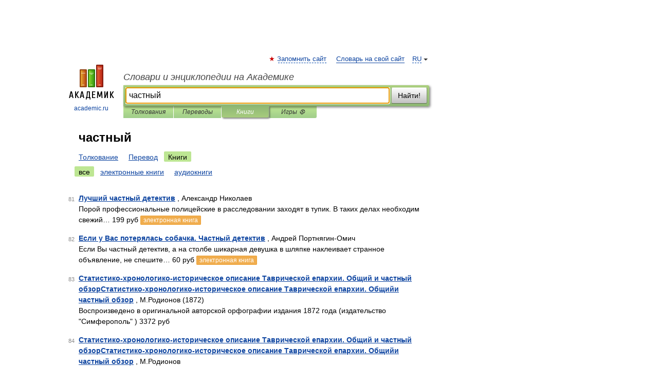

--- FILE ---
content_type: text/html; charset=UTF-8
request_url: https://popular.academic.ru/searchall.php?SWord=%D1%87%D0%B0%D1%81%D1%82%D0%BD%D1%8B%D0%B9&stype=10&btype=1&p=8
body_size: 9068
content:
<!DOCTYPE html>
<html lang="ru">
<head>


	<meta http-equiv="Content-Type" content="text/html; charset=utf-8" />
	<title>частный | Книги | Словари и энциклопедии на Академике</title>
	<meta name="Description" content="Словари и энциклопедии на Академике" />
	<!-- type: desktop C: ru  -->
	<meta name="Keywords" content="частный" />

 
	<!--[if IE]>
	<meta http-equiv="cleartype" content="on" />
	<meta http-equiv="msthemecompatible" content="no"/>
	<![endif]-->

	<meta name="viewport" content="width=device-width, initial-scale=1, minimum-scale=1">

	
    <meta http-equiv='x-dns-prefetch-control' content='on'>
    <link rel="dns-prefetch" href="https://ajax.googleapis.com">
    <link rel="dns-prefetch" href="https://www.googletagservices.com">
    <link rel="dns-prefetch" href="https://www.google-analytics.com">
    <link rel="dns-prefetch" href="https://pagead2.googlesyndication.com">
    <link rel="dns-prefetch" href="https://ajax.googleapis.com">
    <link rel="dns-prefetch" href="https://an.yandex.ru">
    <link rel="dns-prefetch" href="https://mc.yandex.ru">

    <link rel="preload" href="/images/Logo.png"   as="image" >
    <link rel="preload" href="/images/Logo_h.png" as="image" >

	<meta property="og:title" content="" />
	<meta property="og:type" content="article" />
	<meta property="og:url" content="https:////popular.academic.ru/searchall.php?SWord=%D1%87%D0%B0%D1%81%D1%82%D0%BD%D1%8B%D0%B9&stype=10&btype=1&p=8" />
	<meta property="og:image" content="https://academic.ru/images/Logo_social_ru.png?3" />
	<meta property="og:description" content="Словари и энциклопедии на Академике" />
	<meta property="og:site_name" content="Словари и энциклопедии на Академике" />
	<link rel="search" type="application/opensearchdescription+xml" title="Словари и энциклопедии на Академике" href="/dicsearch.xml" />
	<meta name="ROBOTS" content="NOINDEX, FOLLOW" />
	<link rel="canonical" href="https:////popular.academic.ru/searchall.php?SWord=%D1%87%D0%B0%D1%81%D1%82%D0%BD%D1%8B%D0%B9&stype=10&btype=1&p=8" />

<!-- d/t desktop  -->

    <script>
      window.CaramelDomain = "academic.ru";
      const caramelJS = document.createElement('script'); 
      caramelJS.src = "https://ads.digitalcaramel.com/caramel.js?ts="+new Date().getTime();
      caramelJS.async = true;
      document.head.appendChild(caramelJS);
    </script>


    <script>window.yaContextCb = window.yaContextCb || [] </script> 
    <script async src="https://yandex.ru/ads/system/context.js"></script>

    
<!-- +++++ ab_flag=1 fa_flag=2 +++++ -->

<style type="text/css">
div.hidden,#sharemenu,div.autosuggest,#contextmenu,#ad_top,#ad_bottom,#ad_right,#ad_top2,#restrictions,#footer ul + div,#TerminsNavigationBar,#top-menu,#lang,#search-tabs,#search-box .translate-lang,#translate-arrow,#dic-query,#logo img.h,#t-direction-head,#langbar,.smm{display:none}p,ul{list-style-type:none;margin:0 0 15px}ul li{margin-bottom:6px}.content ul{list-style-type:disc}*{padding:0;margin:0}html,body{height:100%}body{padding:0;margin:0;color:#000;font:14px Helvetica,Arial,Tahoma,sans-serif;background:#fff;line-height:1.5em}a{color:#0d44a0;text-decoration:none}h1{font-size:24px;margin:0 0 18px}h2{font-size:20px;margin:0 0 14px}h3{font-size:16px;margin:0 0 10px}h1 a,h2 a{color:#454545!important}#page{margin:0 auto}#page{min-height:100%;position:relative;padding-top:105px}#page{width:720px;padding-right:330px}* html #page{height:100%}#header{position:relative;height:122px}#logo{float:left;margin-top:21px;width:125px}#logo a.img{width:90px;margin:0 0 0 16px}#logo a.img.logo-en{margin-left:13px}#logo a{display:block;font-size:12px;text-align:center;word-break:break-all}#site-title{padding-top:35px;margin:0 0 5px 135px}#site-title a{color:#000;font-size:18px;font-style:italic;display:block;font-weight:400}#search-box{margin-left:135px;border-top-right-radius:3px;border-bottom-right-radius:3px;padding:4px;position:relative;background:#abcf7e;min-height:33px}#search-box.dic{background:#896744}#search-box table{border-spacing:0;border-collapse:collapse;width:100%}#search-box table td{padding:0;vertical-align:middle}#search-box table td:first-child{padding-right:3px}#search-box table td:last-child{width:1px}#search-query,#dic-query,.translate-lang{padding:6px;font-size:16px;height:18px;border:1px solid #949494;width:100%;box-sizing:border-box;height:32px;float:none;margin:0;background:white;float:left;border-radius:0!important}#search-button{width:70px;height:32px;text-align:center;border:1px solid #7a8e69;border-radius:3px;background:#e0e0e0}#search-tabs{display:block;margin:0 15px 0 135px;padding:0;list-style-type:none}#search-tabs li{float:left;min-width:70px;max-width:140px;padding:0 15px;height:23px;line-height:23px;background:#bde693;text-align:center;margin-right:1px}#search-box.dic + #search-tabs li{background:#C9A784}#search-tabs li:last-child{border-bottom-right-radius:3px}#search-tabs li a{color:#353535;font-style:italic;font-size:12px;display:block;white-space:nowrap;text-overflow:ellipsis;overflow:hidden}#search-tabs li.active{height:22px;line-height:23px;position:relative;background:#abcf7e;border-bottom-left-radius:3px;border-bottom-right-radius:3px}#search-box.dic + #search-tabs li.active{background:#896744}#search-tabs li.active a{color:white}#content{clear:both;margin:30px 0;padding-left:15px}#content a{text-decoration:underline}#content .breadcrumb{margin-bottom:20px}#search_sublinks,#search_links{margin-bottom:8px;margin-left:-8px}#search_sublinks a,#search_links a{padding:3px 8px 1px;border-radius:2px}#search_sublinks a.active,#search_links a.active{color:#000 !important;background:#bde693;text-decoration:none!important}.term{color:saddlebrown}@media(max-width:767px){.hideForMobile{display:none}#header{height:auto}#page{padding:5px;width:auto}#logo{float:none;width:144px;text-align:left;margin:0;padding-top:5px}#logo a{height:44px;overflow:hidden;text-align:left}#logo img.h{display:initial;width:144px;height:44px}#logo img.v{display:none}#site-title{padding:0;margin:10px 0 5px}#search-box,#search-tabs{clear:both;margin:0;width:auto;padding:4px}#search-box.translate #search-query{width:100%;margin-bottom:4px}#search-box.translate #td-search{overflow:visible;display:table-cell}ul#search-tabs{white-space:nowrap;margin-top:5px;overflow-x:auto;overflow-y:hidden}ul#search-tabs li,ul#search-tabs li.active{background:none!important;box-shadow:none;min-width:0;padding:0 5px;float:none;display:inline-block}ul#search-tabs li a{border-bottom:1px dashed green;font-style:normal;color:green;font-size:16px}ul#search-tabs li.active a{color:black;border-bottom-color:white;font-weight:700}ul#search-tabs li a:hover,ul#search-tabs li.active a:hover{color:black}#content{margin:15px 0}.h250{height:280px;max-height:280px;overflow:hidden;margin:25px 0 25px 0}
}#search_results{margin-left:23px}.terms-list .item{float:left;margin:2px 0 0 -108px;position:relative;width:100px;color:#898989;font-size:11px;text-align:right}</style>

	<link rel="shortcut icon" href="https://academic.ru/favicon.ico" type="image/x-icon" sizes="16x16" />
	<link rel="shortcut icon" href="https://academic.ru/images/icon.ico" type="image/x-icon" sizes="32x32" />
    <link rel="shortcut icon" href="https://academic.ru/images/icon.ico" type="image/x-icon" sizes="48x48" />
    
    <link rel="icon" type="image/png" sizes="16x16" href="/images/Logo_16x16_transparent.png" />
    <link rel="icon" type="image/png" sizes="32x32" href="/images/Logo_32x32_transparent.png" />
    <link rel="icon" type="image/png" sizes="48x48" href="/images/Logo_48x48_transparent.png" />
    <link rel="icon" type="image/png" sizes="64x64" href="/images/Logo_64x64_transparent.png" />
    <link rel="icon" type="image/png" sizes="128x128" href="/images/Logo_128x128_transparent.png" />

    <link rel="apple-touch-icon" sizes="57x57"   href="/images/apple-touch-icon-57x57.png" />
    <link rel="apple-touch-icon" sizes="60x60"   href="/images/apple-touch-icon-60x60.png" />
    <link rel="apple-touch-icon" sizes="72x72"   href="/images/apple-touch-icon-72x72.png" />
    <link rel="apple-touch-icon" sizes="76x76"   href="/images/apple-touch-icon-76x76.png" />
    <link rel="apple-touch-icon" sizes="114x114" href="/images/apple-touch-icon-114x114.png" />
    <link rel="apple-touch-icon" sizes="120x120" href="/images/apple-touch-icon-120x120.png" />
  
    <!-- link rel="mask-icon" href="/images/safari-pinned-tab.svg" color="#5bbad5" -->
    <meta name="msapplication-TileColor" content="#00aba9" />
    <meta name="msapplication-config" content="/images/browserconfig.xml" />
    <meta name="theme-color" content="#ffffff" />

    <meta name="apple-mobile-web-app-capable" content="yes" />
    <meta name="apple-mobile-web-app-status-bar-style" content="black /">


<script type="text/javascript">
  (function(i,s,o,g,r,a,m){i['GoogleAnalyticsObject']=r;i[r]=i[r]||function(){
  (i[r].q=i[r].q||[]).push(arguments)},i[r].l=1*new Date();a=s.createElement(o),
  m=s.getElementsByTagName(o)[0];a.async=1;a.src=g;m.parentNode.insertBefore(a,m)
  })(window,document,'script','//www.google-analytics.com/analytics.js','ga');

  ga('create', 'UA-2754246-1', 'auto');
  ga('require', 'displayfeatures');

  ga('set', 'dimension1', '');
  ga('set', 'dimension2', 'search');
  ga('set', 'dimension3', '1');

  ga('send', 'pageview');

</script>


<script type="text/javascript">
	if(typeof(console) == 'undefined' ) console = {};
	if(typeof(console.log) == 'undefined' ) console.log = function(){};
	if(typeof(console.warn) == 'undefined' ) console.warn = function(){};
	if(typeof(console.error) == 'undefined' ) console.error = function(){};
	if(typeof(console.time) == 'undefined' ) console.time = function(){};
	if(typeof(console.timeEnd) == 'undefined' ) console.timeEnd = function(){};
	Academic = {};
	Academic.sUserLanguage = 'ru';
	Academic.sDomainURL = '';
	Academic.sMainDomainURL = '//dic.academic.ru/';
	Academic.sTranslateDomainURL = '//translate.academic.ru/';
	Academic.deviceType = 'desktop';
		Academic.Lang = {};
	Academic.Lang.sTermNotFound = 'Термин, отвечающий запросу, не найден'; 
</script>


<!--  Вариокуб -->
<script type="text/javascript">
    (function(e, x, pe, r, i, me, nt){
    e[i]=e[i]||function(){(e[i].a=e[i].a||[]).push(arguments)},
    me=x.createElement(pe),me.async=1,me.src=r,nt=x.getElementsByTagName(pe)[0],me.addEventListener("error",function(){function cb(t){t=t[t.length-1],"function"==typeof t&&t({flags:{}})};Array.isArray(e[i].a)&&e[i].a.forEach(cb);e[i]=function(){cb(arguments)}}),nt.parentNode.insertBefore(me,nt)})
    (window, document, "script", "https://abt.s3.yandex.net/expjs/latest/exp.js", "ymab");

    ymab("metrika.70309897", "init"/*, {clientFeatures}, {callback}*/);
    ymab("metrika.70309897", "setConfig", {enableSetYmUid: true});
</script>





</head>
<body>

<div id="ad_top">
<!-- top bnr -->
<div class="banner" style="max-height: 90px; overflow: hidden; display: inline-block;">




<!-- Yandex.RTB R-A-12643772-1 -->
<div id="yandex_rtb_R-A-12643772-1"></div>
<script>
window.yaContextCb.push(() => {
    Ya.Context.AdvManager.render({
        "blockId": "R-A-12643772-1",
        "renderTo": "yandex_rtb_R-A-12643772-1"
    })
})
</script>


</div> <!-- top banner  -->




</div>
	<div id="page"  >








			<div id="header">
				<div id="logo">
					<a href="//academic.ru">
						<img src="//academic.ru/images/Logo.png" class="v" alt="academic.ru" width="88" height="68" />
						<img src="//academic.ru/images/Logo_h.png" class="h" alt="academic.ru" width="144" height="44" />
						<br />
						academic.ru					</a>
				</div>
					<ul id="top-menu">
						<li id="lang">
							<a href="#" class="link">RU</a>

							<ul id="lang-menu">

							<li><a href="//en-academic.com">EN</a></li>
<li><a href="//de-academic.com">DE</a></li>
<li><a href="//es-academic.com">ES</a></li>
<li><a href="//fr-academic.com">FR</a></li>
							</ul>
						</li>
						<!--li><a class="android" href="//dic.academic.ru/android.php">Android версия</a></li-->
						<!--li><a class="apple" href="//dic.academic.ru/apple.php">iPhone/iPad версия</a></li-->
						<li><a class="add-fav link" href="#" onClick="add_favorite(this);">Запомнить сайт</a></li>
						<li><a href="//partners.academic.ru/partner_proposal.php" target="_blank">Словарь на свой сайт</a></li>
						<!--li><a href="#">Форум</a></li-->
					</ul>
					<h2 id="site-title">
						<a href="//academic.ru">Словари и энциклопедии на Академике</a>
					</h2>

					<div id="search-box">
						<form action="/searchall.php" method="get" name="formSearch">

<table><tr><td id="td-search">

							<input type="text" name="SWord" id="search-query" required
							value="частный"
							title="Введите текст для поиска по словарям и энциклопедиям" placeholder="Введите текст для поиска по словарям и энциклопедиям"
							autocomplete="off" autofocus>


<div class="translate-lang">
	<select name="from" id="translateFrom">
				<option value="xx">Все языки</option><option value="ru" selected>Русский</option><option value="en">Английский</option><option value="fr">Французский</option><option value="de">Немецкий</option><option value="es">Испанский</option><option disabled>────────</option><option value="sq">Албанский</option><option value="al">Алтайский</option><option value="ar">Арабский</option><option value="an">Арагонский</option><option value="hy">Армянский</option><option value="rp">Арумынский</option><option value="at">Астурийский</option><option value="af">Африкаанс</option><option value="bb">Багобо</option><option value="eu">Баскский</option><option value="ba">Башкирский</option><option value="be">Белорусский</option><option value="bg">Болгарский</option><option value="bu">Бурятский</option><option value="cy">Валлийский</option><option value="wr">Варайский</option><option value="hu">Венгерский</option><option value="vp">Вепсский</option><option value="hs">Верхнелужицкий</option><option value="vi">Вьетнамский</option><option value="ht">Гаитянский</option><option value="el">Греческий</option><option value="ka">Грузинский</option><option value="gn">Гуарани</option><option value="gd">Гэльский</option><option value="da">Датский</option><option value="dl">Долганский</option><option value="pr">Древнерусский язык</option><option value="he">Иврит</option><option value="yi">Идиш</option><option value="in">Ингушский</option><option value="id">Индонезийский</option><option value="ik">Инупиак</option><option value="ga">Ирландский</option><option value="is">Исландский</option><option value="it">Итальянский</option><option value="yo">Йоруба</option><option value="kk">Казахский</option><option value="kc">Карачаевский</option><option value="ca">Каталанский</option><option value="qy">Квенья</option><option value="qu">Кечуа</option><option value="ky">Киргизский</option><option value="zh">Китайский</option><option value="go">Клингонский</option><option value="kv">Коми</option><option value="mm">Коми</option><option value="ko">Корейский</option><option value="cr">Кри</option><option value="ct">Крымскотатарский</option><option value="kp">Кумыкский</option><option value="ku">Курдский</option><option value="km">Кхмерский</option><option value="la">Латинский</option><option value="lv">Латышский</option><option value="ln">Лингала</option><option value="lt">Литовский</option><option value="lb">Люксембургский</option><option value="mu">Майя</option><option value="mk">Македонский</option><option value="ms">Малайский</option><option value="ma">Маньчжурский</option><option value="mi">Маори</option><option value="mj">Марийский</option><option value="mc">Микенский</option><option value="mf">Мокшанский</option><option value="mn">Монгольский</option><option value="nu">Науатль</option><option value="nl">Нидерландский</option><option value="og">Ногайский</option><option value="no">Норвежский</option><option value="oa">Орокский</option><option value="os">Осетинский</option><option value="ot">Османский</option><option value="pi">Пали</option><option value="pm">Папьяменто</option><option value="pa">Пенджабский</option><option value="fa">Персидский</option><option value="pl">Польский</option><option value="pt">Португальский</option><option value="ro">Румынский, Молдавский</option><option value="sa">Санскрит</option><option value="se">Северносаамский</option><option value="sr">Сербский</option><option value="ld">Сефардский</option><option value="sz">Силезский</option><option value="sk">Словацкий</option><option value="sl">Словенский</option><option value="sw">Суахили</option><option value="tl">Тагальский</option><option value="tg">Таджикский</option><option value="th">Тайский</option><option value="tt">Татарский</option><option value="tw">Тви</option><option value="bo">Тибетский</option><option value="tf">Тофаларский</option><option value="tv">Тувинский</option><option value="tr">Турецкий</option><option value="tk">Туркменский</option><option value="ud">Удмуртский</option><option value="uz">Узбекский</option><option value="ug">Уйгурский</option><option value="uk">Украинский</option><option value="ur">Урду</option><option value="uu">Урумский</option><option value="fo">Фарерский</option><option value="fi">Финский</option><option value="hi">Хинди</option><option value="hr">Хорватский</option><option value="cu">Церковнославянский (Старославянский)</option><option value="ke">Черкесский</option><option value="ck">Чероки</option><option value="ce">Чеченский</option><option value="cs">Чешский</option><option value="cv">Чувашский</option><option value="cn">Шайенского</option><option value="sv">Шведский</option><option value="cj">Шорский</option><option value="sx">Шумерский</option><option value="ev">Эвенкийский</option><option value="gw">Эльзасский</option><option value="mv">Эрзянский</option><option value="eo">Эсперанто</option><option value="et">Эстонский</option><option value="ya">Юпийский</option><option value="sh">Якутский</option><option value="ja">Японский</option>	</select>
</div>
<div id="translate-arrow"><a>&nbsp;</a></div>
<div class="translate-lang">
	<select name="to" id="translateOf">
				<option value="xx" selected>Все языки</option><option value="ru">Русский</option><option value="en">Английский</option><option value="fr">Французский</option><option value="de">Немецкий</option><option value="es">Испанский</option><option disabled>────────</option><option value="av">Аварский</option><option value="ad">Адыгейский</option><option value="az">Азербайджанский</option><option value="ai">Айнский язык</option><option value="al">Алтайский</option><option value="ar">Арабский</option><option value="hy">Армянский</option><option value="eu">Баскский</option><option value="ba">Башкирский</option><option value="be">Белорусский</option><option value="hu">Венгерский</option><option value="vp">Вепсский</option><option value="vd">Водский</option><option value="el">Греческий</option><option value="da">Датский</option><option value="he">Иврит</option><option value="yi">Идиш</option><option value="iz">Ижорский</option><option value="in">Ингушский</option><option value="id">Индонезийский</option><option value="is">Исландский</option><option value="it">Итальянский</option><option value="kk">Казахский</option><option value="kc">Карачаевский</option><option value="zh">Китайский</option><option value="kv">Коми</option><option value="ct">Крымскотатарский</option><option value="kp">Кумыкский</option><option value="la">Латинский</option><option value="lv">Латышский</option><option value="lt">Литовский</option><option value="mj">Марийский</option><option value="mf">Мокшанский</option><option value="mn">Монгольский</option><option value="nl">Нидерландский</option><option value="no">Норвежский</option><option value="os">Осетинский</option><option value="fa">Персидский</option><option value="pl">Польский</option><option value="pt">Португальский</option><option value="sk">Словацкий</option><option value="sl">Словенский</option><option value="sw">Суахили</option><option value="tg">Таджикский</option><option value="th">Тайский</option><option value="tt">Татарский</option><option value="tr">Турецкий</option><option value="tk">Туркменский</option><option value="ud">Удмуртский</option><option value="uz">Узбекский</option><option value="ug">Уйгурский</option><option value="uk">Украинский</option><option value="uu">Урумский</option><option value="fi">Финский</option><option value="cu">Церковнославянский (Старославянский)</option><option value="ce">Чеченский</option><option value="cs">Чешский</option><option value="cv">Чувашский</option><option value="sv">Шведский</option><option value="cj">Шорский</option><option value="ev">Эвенкийский</option><option value="mv">Эрзянский</option><option value="eo">Эсперанто</option><option value="et">Эстонский</option><option value="sh">Якутский</option><option value="ja">Японский</option>	</select>
</div>
<input type="hidden" name="did" id="did-field" value="" />
<input type="hidden" id="search-type" name="stype" value="10" />

</td><td>

							<button id="search-button">Найти!</button>

</td></tr></table>

						</form>

						<input type="text" name="dic_query" id="dic-query"
						title="Интерактивное оглавление. Вводите нужный Вам термин" placeholder="Интерактивное оглавление. Вводите нужный Вам термин"
						autocomplete="off" >


					</div>
				  <ul id="search-tabs">
    <li data-search-type="0" id="interpretations" ><a href="#" onclick="return false;">Толкования</a></li>
    <li data-search-type="1"  id="translations" ><a href="#" onclick="return false;">Переводы</a></li>
    <li data-search-type="10" id="books"        class="active"    ><a href="#" onclick="return false;">Книги       </a></li>
    <li data-search-type="88" id="games"            ><a href="https://games.academic.ru" title="Бесплатные игры" >Игры ⚽</a></li>
  </ul>
				</div>

	
<div id="ad_top2"></div>	
			<div id="content">


<div id="search_results">

						<h1 id="title">частный</h1>
<div id="search_links">						<a href="/searchall.php?SWord=%D1%87%D0%B0%D1%81%D1%82%D0%BD%D1%8B%D0%B9&amp;stype=0">Толкование</a>
						<a href="////translate.academic.ru//%D1%87%D0%B0%D1%81%D1%82%D0%BD%D1%8B%D0%B9/ru/">Перевод</a>
						<a class="active" >Книги</a>
</div><div id="search_sublinks"><a class="active" href="searchall.php?SWord=частный&amp;stype=10">все</a> <a href="searchall.php?SWord=частный&amp;stype=10&amp;btype=2">электронные книги</a> <a href="searchall.php?SWord=частный&amp;stype=10&amp;btype=3">аудиокниги</a> </div><ul class="terms-list" id="found_articles">
<li><p><span class="item">81</span><strong><a href="//books.academic.ru/book.nsf/86437536/%D0%9B%D1%83%D1%87%D1%88%D0%B8%D0%B9+%D1%87%D0%B0%D1%81%D1%82%D0%BD%D1%8B%D0%B9+%D0%B4%D0%B5%D1%82%D0%B5%D0%BA%D1%82%D0%B8%D0%B2">Лучший частный детектив</a></strong> , Александр Николаев <br/>Порой профессиональные полицейские в расследовании заходят в тупик. В таких делах необходим свежий&#8230; 199 руб <a class="notice" href="//books.academic.ru/book.nsf/86437536/%D0%9B%D1%83%D1%87%D1%88%D0%B8%D0%B9+%D1%87%D0%B0%D1%81%D1%82%D0%BD%D1%8B%D0%B9+%D0%B4%D0%B5%D1%82%D0%B5%D0%BA%D1%82%D0%B8%D0%B2">электронная книга</a> </p>

</li>
<li><p><span class="item">82</span><strong><a href="//books.academic.ru/book.nsf/87125462/%D0%95%D1%81%D0%BB%D0%B8+%D1%83+%D0%92%D0%B0%D1%81+%D0%BF%D0%BE%D1%82%D0%B5%D1%80%D1%8F%D0%BB%D0%B0%D1%81%D1%8C+%D1%81%D0%BE%D0%B1%D0%B0%D1%87%D0%BA%D0%B0.+%D0%A7%D0%B0%D1%81%D1%82%D0%BD%D1%8B%D0%B9+%D0%B4%D0%B5%D1%82%D0%B5%D0%BA%D1%82%D0%B8%D0%B2">Если у Вас потерялась собачка. Частный детектив</a></strong> , Андрей Портнягин-Омич <br/>Если Вы частный детектив, а на столбе шикарная девушка в шляпке наклеивает странное объявление, не спешите&#8230; 60 руб <a class="notice" href="//books.academic.ru/book.nsf/87125462/%D0%95%D1%81%D0%BB%D0%B8+%D1%83+%D0%92%D0%B0%D1%81+%D0%BF%D0%BE%D1%82%D0%B5%D1%80%D1%8F%D0%BB%D0%B0%D1%81%D1%8C+%D1%81%D0%BE%D0%B1%D0%B0%D1%87%D0%BA%D0%B0.+%D0%A7%D0%B0%D1%81%D1%82%D0%BD%D1%8B%D0%B9+%D0%B4%D0%B5%D1%82%D0%B5%D0%BA%D1%82%D0%B8%D0%B2">электронная книга</a> </p>

</li>
<li><p><span class="item">83</span><strong><a href="//books.academic.ru/book.nsf/59286742/%D0%A1%D1%82%D0%B0%D1%82%D0%B8%D1%81%D1%82%D0%B8%D0%BA%D0%BE-%D1%85%D1%80%D0%BE%D0%BD%D0%BE%D0%BB%D0%BE%D0%B3%D0%B8%D0%BA%D0%BE-%D0%B8%D1%81%D1%82%D0%BE%D1%80%D0%B8%D1%87%D0%B5%D1%81%D0%BA%D0%BE%D0%B5+%D0%BE%D0%BF%D0%B8%D1%81%D0%B0%D0%BD%D0%B8%D0%B5+%D0%A2%D0%B0%D0%B2%D1%80%D0%B8%D1%87%D0%B5%D1%81%D0%BA%D0%BE%D0%B9+%D0%B5%D0%BF%D0%B0%D1%80%D1%85%D0%B8%D0%B8.+%D0%9E%D0%B1%D1%89%D0%B8%D0%B9+%D0%B8+%D1%87%D0%B0%D1%81%D1%82%D0%BD%D1%8B%D0%B9+%D0%BE%D0%B1%D0%B7%D0%BE%D1%80%D0%A1%D1%82%D0%B0%D1%82%D0%B8%D1%81%D1%82%D0%B8%D0%BA%D0%BE-%D1%85%D1%80%D0%BE%D0%BD%D0%BE%D0%BB%D0%BE%D0%B3%D0%B8%D0%BA%D0%BE-%D0%B8%D1%81%D1%82%D0%BE%D1%80%D0%B8%D1%87%D0%B5%D1%81%D0%BA%D0%BE%D0%B5+%D0%BE%D0%BF%D0%B8%D1%81%D0%B0%D0%BD%D0%B8%D0%B5+%D0%A2%D0%B0%D0%B2%D1%80%D0%B8%D1%87%D0%B5%D1%81%D0%BA%D0%BE%D0%B9+%D0%B5%D0%BF%D0%B0%D1%80%D1%85%D0%B8%D0%B8.+%D0%9E%D0%B1%D1%89%D0%B8%D0%B9%D0%B8+%D1%87%D0%B0%D1%81%D1%82%D0%BD%D1%8B%D0%B9+%D0%BE%D0%B1%D0%B7%D0%BE%D1%80">Статистико-хронологико-историческое описание Таврической епархии. Общий и частный обзорСтатистико-хронологико-историческое описание Таврической епархии. Общийи частный обзор</a></strong> , М.Родионов (1872)<br/>Воспроизведено в оригинальной авторской орфографии издания 1872 года (издательство "Симферополь" ) 3372 руб  </p>

</li>
<li><p><span class="item">84</span><strong><a href="//books.academic.ru/book.nsf/66078570/%D0%A1%D1%82%D0%B0%D1%82%D0%B8%D1%81%D1%82%D0%B8%D0%BA%D0%BE-%D1%85%D1%80%D0%BE%D0%BD%D0%BE%D0%BB%D0%BE%D0%B3%D0%B8%D0%BA%D0%BE-%D0%B8%D1%81%D1%82%D0%BE%D1%80%D0%B8%D1%87%D0%B5%D1%81%D0%BA%D0%BE%D0%B5+%D0%BE%D0%BF%D0%B8%D1%81%D0%B0%D0%BD%D0%B8%D0%B5+%D0%A2%D0%B0%D0%B2%D1%80%D0%B8%D1%87%D0%B5%D1%81%D0%BA%D0%BE%D0%B9+%D0%B5%D0%BF%D0%B0%D1%80%D1%85%D0%B8%D0%B8.+%D0%9E%D0%B1%D1%89%D0%B8%D0%B9+%D0%B8+%D1%87%D0%B0%D1%81%D1%82%D0%BD%D1%8B%D0%B9+%D0%BE%D0%B1%D0%B7%D0%BE%D1%80%D0%A1%D1%82%D0%B0%D1%82%D0%B8%D1%81%D1%82%D0%B8%D0%BA%D0%BE-%D1%85%D1%80%D0%BE%D0%BD%D0%BE%D0%BB%D0%BE%D0%B3%D0%B8%D0%BA%D0%BE-%D0%B8%D1%81%D1%82%D0%BE%D1%80%D0%B8%D1%87%D0%B5%D1%81%D0%BA%D0%BE%D0%B5+%D0%BE%D0%BF%D0%B8%D1%81%D0%B0%D0%BD%D0%B8%D0%B5+%D0%A2%D0%B0%D0%B2%D1%80%D0%B8%D1%87%D0%B5%D1%81%D0%BA%D0%BE%D0%B9+%D0%B5%D0%BF%D0%B0%D1%80%D1%85%D0%B8%D0%B8.+%D0%9E%D0%B1%D1%89%D0%B8%D0%B9%D0%B8+%D1%87%D0%B0%D1%81%D1%82%D0%BD%D1%8B%D0%B9+%D0%BE%D0%B1%D0%B7%D0%BE%D1%80">Статистико-хронологико-историческое описание Таврической епархии. Общий и частный обзорСтатистико-хронологико-историческое описание Таврической епархии. Общийи частный обзор</a></strong> , М.Родионов <br/>Воспроизведено в оригинальной авторской орфографии издания 1872 года (издательство`Симферополь`). В 3793 грн (только Украина)  </p>

</li>
<li><p><span class="item">85</span><strong><a href="//books.academic.ru/book.nsf/56136483/%D0%A0%D0%BE%D0%B7%D1%8B%D1%81%D0%BA%D0%BD%D0%BE%D0%B5+%D0%90%D0%B3%D0%B5%D0%BD%D1%82%D1%81%D1%82%D0%B2%D0%BE+%C2%AB%D0%A7%D0%B0%D1%81%D1%82%D0%BD%D1%8B%D0%B9+%D0%94%D0%B5%D1%82%D0%B5%D0%BA%D1%82%D0%B8%D0%B2%C2%BB">Розыскное Агентство «Частный Детектив»</a></strong> , Игорь Афонский (2013)<br/>Таинственные события происходят в небольшом, но популярном в среде властных и около культурных структур&#8230; 60 руб <a class="notice" href="//books.academic.ru/book.nsf/56136483/%D0%A0%D0%BE%D0%B7%D1%8B%D1%81%D0%BA%D0%BD%D0%BE%D0%B5+%D0%90%D0%B3%D0%B5%D0%BD%D1%82%D1%81%D1%82%D0%B2%D0%BE+%C2%AB%D0%A7%D0%B0%D1%81%D1%82%D0%BD%D1%8B%D0%B9+%D0%94%D0%B5%D1%82%D0%B5%D0%BA%D1%82%D0%B8%D0%B2%C2%BB">электронная книга</a> </p>

</li>
<li><p><span class="item">86</span><strong><a href="//books.academic.ru/book.nsf/56944331/%D0%A4%D0%BB%D0%B5%D1%82%D1%87%D0%B5%D1%80+%D0%9C%D1%83%D0%BD+-+%D1%87%D0%B0%D1%81%D1%82%D0%BD%D1%8B%D0%B9+%D0%B4%D0%B5%D1%82%D0%B5%D0%BA%D1%82%D0%B8%D0%B2">Флетчер Мун - частный детектив</a></strong> , Йон Колфер (2007)<br/>Не каждый может стать детективом. Необходим особый склад ума, наметанный глаз, независимый характер, но&#8230; 180 руб  </p>

</li>
<li><p><span class="item">87</span><strong><a href="//books.academic.ru/book.nsf/59410722/%D0%9C%D0%BE%D0%B1%D0%B8%D0%BB%D0%B8%D0%B7%D0%B0%D1%86%D0%B8%D1%8F+%D1%8D%D0%BA%D0%BE%D0%BD%D0%BE%D0%BC%D0%B8%D0%BA%D0%B8+%D0%B8+%D1%87%D0%B0%D1%81%D1%82%D0%BD%D1%8B%D0%B9+%D0%B1%D0%B8%D0%B7%D0%BD%D0%B5%D1%81+%D0%B2+%D0%A0%D0%BE%D1%81%D1%81%D0%B8%D0%B8+%D0%B2+%D0%B3%D0%BE%D0%B4%D1%8B+%D0%9F%D0%B5%D1%80%D0%B2%D0%BE%D0%B9+%D0%BC%D0%B8%D1%80%D0%BE%D0%B2%D0%BE%D0%B9+%D0%B2%D0%BE%D0%B9%D0%BD%D1%8B">Мобилизация экономики и частный бизнес в России в годы Первой мировой войны</a></strong> , Кюнг П.А. (2012)<br/>Освещается история деятельности военно-промышленных комитетов - крупнейших организаций российского&#8230; 318 руб  </p>

</li>
<li><p><span class="item">88</span><strong><a href="//books.academic.ru/book.nsf/60113807/%D0%9C%D0%BE%D0%B1%D0%B8%D0%BB%D0%B8%D0%B7%D0%B0%D1%86%D0%B8%D1%8F+%D1%8D%D0%BA%D0%BE%D0%BD%D0%BE%D0%BC%D0%B8%D0%BA%D0%B8+%D0%B8+%D1%87%D0%B0%D1%81%D1%82%D0%BD%D1%8B%D0%B9+%D0%B1%D0%B8%D0%B7%D0%BD%D0%B5%D1%81+%D0%B2+%D0%A0%D0%BE%D1%81%D1%81%D0%B8%D0%B8+%D0%B2+%D0%B3%D0%BE%D0%B4%D1%8B+%D0%9F%D0%B5%D1%80%D0%B2%D0%BE%D0%B9+%D0%BC%D0%B8%D1%80%D0%BE%D0%B2%D0%BE%D0%B9+%D0%B2%D0%BE%D0%B9%D0%BD%D1%8B">Мобилизация экономики и частный бизнес в России в годы Первой мировой войны</a></strong> , Кюнг Павел Алексеевич (2012)<br/>Освещается история деятельности военно-промышленных комитетов - крупнейших организаций российского&#8230; 336 руб  </p>

</li>
<li><p><span class="item">89</span><strong><a href="//books.academic.ru/book.nsf/60427457/%D0%A1%D0%B5%D1%80%D0%B8%D1%8F+%22%D0%A7%D0%B0%D1%81%D1%82%D0%BD%D1%8B%D0%B9+%D0%B4%D0%B5%D1%82%D0%B5%D0%BA%D1%82%D0%B8%D0%B2%22+%28%D0%BA%D0%BE%D0%BC%D0%BF%D0%BB%D0%B5%D0%BA%D1%82+%D0%B8%D0%B7+8+%D0%BA%D0%BD%D0%B8%D0%B3%29">Серия "Частный детектив" (комплект из 8 книг)</a></strong>  (1990)<br/>В комплект вошли лучшие произведения классиков детективного жанра 1400 руб  </p>

</li>
<li><p><span class="item">90</span><strong><a href="//books.academic.ru/book.nsf/60428876/%D0%9D%D0%B8%D1%80%D0%BE+%D0%92%D1%83%D0%BB%D1%8C%D1%84+-+%D1%87%D0%B0%D1%81%D1%82%D0%BD%D1%8B%D0%B9+%D0%B4%D0%B5%D1%82%D0%B5%D0%BA%D1%82%D0%B8%D0%B2">Ниро Вульф - частный детектив</a></strong> , Рекс Стаут (1992)<br/>В настоящий сборник вошли три романа ( "Сочиняйте сами", "Последнее средство", "Окончательное решение" ) и две&#8230; 130 руб  </p>

</li>
</ul>
<div class="page-nav">
<strong>Страницы </strong>
<ul class="arrow">
  <li><a href="/searchall.php?SWord=%D1%87%D0%B0%D1%81%D1%82%D0%BD%D1%8B%D0%B9&amp;stype=10&amp;btype=1&amp;p=7">&#8592;&nbsp;<span>Предыдущая</span></a></li>
	<li><a href="/searchall.php?SWord=%D1%87%D0%B0%D1%81%D1%82%D0%BD%D1%8B%D0%B9&amp;stype=10&amp;btype=1&amp;p=9"><span>Следующая</span>&nbsp;&#8594;</a></li>
</ul>
<ul>
  <li><a href="/searchall.php?SWord=%D1%87%D0%B0%D1%81%D1%82%D0%BD%D1%8B%D0%B9&amp;stype=10&amp;btype=1&amp;p=0">1</a></li>
  <li><a href="/searchall.php?SWord=%D1%87%D0%B0%D1%81%D1%82%D0%BD%D1%8B%D0%B9&amp;stype=10&amp;btype=1&amp;p=1">2</a></li>
  <li><a href="/searchall.php?SWord=%D1%87%D0%B0%D1%81%D1%82%D0%BD%D1%8B%D0%B9&amp;stype=10&amp;btype=1&amp;p=2">3</a></li>
  <li><a href="/searchall.php?SWord=%D1%87%D0%B0%D1%81%D1%82%D0%BD%D1%8B%D0%B9&amp;stype=10&amp;btype=1&amp;p=3">4</a></li>
  <li><a href="/searchall.php?SWord=%D1%87%D0%B0%D1%81%D1%82%D0%BD%D1%8B%D0%B9&amp;stype=10&amp;btype=1&amp;p=4">5</a></li>
  <li><a href="/searchall.php?SWord=%D1%87%D0%B0%D1%81%D1%82%D0%BD%D1%8B%D0%B9&amp;stype=10&amp;btype=1&amp;p=5">6</a></li>
  <li><a href="/searchall.php?SWord=%D1%87%D0%B0%D1%81%D1%82%D0%BD%D1%8B%D0%B9&amp;stype=10&amp;btype=1&amp;p=6">7</a></li>
  <li><a href="/searchall.php?SWord=%D1%87%D0%B0%D1%81%D1%82%D0%BD%D1%8B%D0%B9&amp;stype=10&amp;btype=1&amp;p=7">8</a></li>
  <li class="active">9</li>
  <li><a href="/searchall.php?SWord=%D1%87%D0%B0%D1%81%D1%82%D0%BD%D1%8B%D0%B9&amp;stype=10&amp;btype=1&amp;p=9">10</a></li>
  <li><a href="/searchall.php?SWord=%D1%87%D0%B0%D1%81%D1%82%D0%BD%D1%8B%D0%B9&amp;stype=10&amp;btype=1&amp;p=10">11</a></li>
  <li><a href="/searchall.php?SWord=%D1%87%D0%B0%D1%81%D1%82%D0%BD%D1%8B%D0%B9&amp;stype=10&amp;btype=1&amp;p=11">12</a></li>
  <li><a href="/searchall.php?SWord=%D1%87%D0%B0%D1%81%D1%82%D0%BD%D1%8B%D0%B9&amp;stype=10&amp;btype=1&amp;p=12">13</a></li>
</ul>
</div>


</div>



			</div>
  
<div id="ad_bottom">

</div>

	<div id="footer">
		<div id="liveinternet">
            <!--LiveInternet counter--><a href="https://www.liveinternet.ru/click;academic"
            target="_blank"><img id="licntC2FD" width="31" height="31" style="border:0" 
            title="LiveInternet"
            src="[data-uri]"
            alt=""/></a><script>(function(d,s){d.getElementById("licntC2FD").src=
            "https://counter.yadro.ru/hit;academic?t44.6;r"+escape(d.referrer)+
            ((typeof(s)=="undefined")?"":";s"+s.width+"*"+s.height+"*"+
            (s.colorDepth?s.colorDepth:s.pixelDepth))+";u"+escape(d.URL)+
            ";h"+escape(d.title.substring(0,150))+";"+Math.random()})
            (document,screen)</script><!--/LiveInternet-->
		</div>


      <div id="restrictions">18+</div>


				&copy; Академик, 2000-2026
<ul>
			<li>
				Обратная связь:
				<a id="m_s" href="#">Техподдержка</a>,
				<a id="m_a" href="#">Реклама на сайте</a>
			</li>
</ul>

<br/>
<ul>
			<li>
        <a href="https://tournavigator.pro/" target="_blank">&#128099; Путешествия</a>
			</li>
</ul>
<div>


			<a href="//partners.academic.ru/partner_proposal.php">Экспорт словарей на сайты</a>, сделанные на PHP, <div class="img joom"></div> Joomla, <div class="img drp"></div> Drupal, <div class="img wp"></div> WordPress, MODx.
</div>

	</div>



	<script async src="/js/academic.min.js?150324" type="text/javascript"></script>



<div id="ad_right">

<script async src="https://ad.mail.ru/static/ads-async.js"></script>
<ins class="mrg-tag" style="display:inline-block;text-decoration: none;" data-ad-client="ad-860730" data-ad-slot="860730"></ins>  
<script>(MRGtag = window.MRGtag || []).push({})</script><div class="banner sticky">
  <div class="ACD_MIDR_300c_test">
<!--  Временно, для теста  -->

<div caramel-id="01j78m1mtc0s4v1w086tt6jgcp"></div>





</div>
</div>

</div>


</div>


<br/><br/><br/><br/><br/><br/>

<!-- Yandex.Metrika counter -->
<script type="text/javascript" >
   (function(m,e,t,r,i,k,a){m[i]=m[i]||function(){(m[i].a=m[i].a||[]).push(arguments)};
   m[i].l=1*new Date();k=e.createElement(t),a=e.getElementsByTagName(t)[0],k.async=1,k.src=r,a.parentNode.insertBefore(k,a)})
   (window, document, "script", "https://mc.yandex.ru/metrika/tag.js", "ym");

   ym(70309897, "init", {
        clickmap:false,
        trackLinks:true,
        accurateTrackBounce:false
   });
</script>
<noscript><div><img src="https://mc.yandex.ru/watch/70309897" style="position:absolute; left:-9999px;" alt="" /></div></noscript>
<!-- /Yandex.Metrika counter -->


<!-- Begin comScore Tag -->
<script>
  var _comscore = _comscore || [];
  _comscore.push({ c1: "2", c2: "23600742" });
  (function() {
    var s = document.createElement("script"), el = document.getElementsByTagName("script")[0]; s.async = true;
    s.src = (document.location.protocol == "https:" ? "https://sb" : "http://b") + ".scorecardresearch.com/beacon.js";
    el.parentNode.insertBefore(s, el);
  })();
</script>
<noscript>
  <img src="//b.scorecardresearch.com/p?c1=2&c2=23600742&cv=2.0&cj=1" />
</noscript>
<!-- End comScore Tag -->



<!-- Floorad (desk) от DC -->
<div caramel-id="01j9h9etzbb3r1y5k6k9gvrkxs"></div>



</body>
  <link rel="stylesheet" href="/css/academic_v2.css?20210501a" type="text/css" />
  <link rel="stylesheet" href="/css/mobile-menu.css?20190810" type="text/css" />
 

</html>

